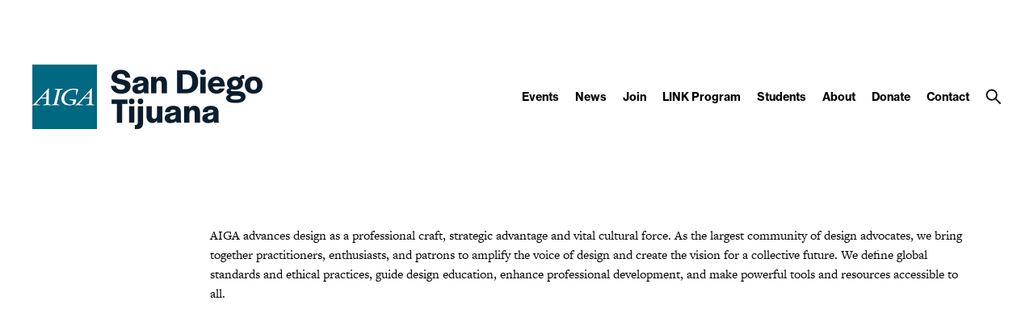

--- FILE ---
content_type: text/css
request_url: https://sandiego.aiga.org/wp-content/themes/ikit_three_custom/style.css
body_size: 522
content:
/*
Theme Name: iKit Three Custom
Theme URI: http://aiga.org
Description: This is a child theme that extends the iKit Three theme, it can be customized without affecting the base theme.
Author: AIGA
Author URI: http://aiga.org/
Version: 1.0.0
Template: ikit_three
*/


/* widget title */
h2.widgettitle {
    color: #000000;
    font-weight: bold;
    font-size: 22px;
}

/* added widget title spacing*/
h2.spacingfix {
    padding-top:60px;
    margin-bottom:-280px;
    margin-top:-25px;
    padding-left: 25px;
}

/* remove padding from widget title */
@media only screen and (max-width: 640px) {
    h2.spacingfix {
    padding-left: 5px;
    margin-top:-75px;
}
}

/* non-shrinking h2*/
@media only screen and (max-width: 1440px) {
    h2.widgettitle {
    font-size: 22px !important;
}
}

/* left align event header */
.page-header-5-title-container {
    text-align: left !important;
}


/* hide secondary dropdown filter on event page */
.page-id-9956 .page-layout-4-body-filter:nth-of-type(2) {
    display:none;
}




--- FILE ---
content_type: application/javascript
request_url: https://sandiego.aiga.org/wp-content/themes/ikit_three/js/selectbox_input.js?ver=6.8.3
body_size: 546
content:
/**
 * Wrapper for selectbox plugin
 */
jQuery.selectbox_input = function() {

}

jQuery.selectbox_input.onDomReady = function() {
    jQuery.selectbox_input.layout();
};

jQuery.selectbox_input.layout = function() {
    jQuery.selectbox_input.init('.custom-select-input');
}

jQuery.selectbox_input.init = function(selector, options) {

    $(selector).selectbox({
        onOpen : function(inst) {
            var sbSelector = $("#sbSelector_" + inst.uid);
            var sbHolder = sbSelector.closest('.sbHolder');
            var sb = sbHolder.siblings('select');

            sbSelector.addClass('open');
            sbHolder.addClass('open');

            if(options.onOpen) {
                options.onOpen(inst);
            }

        },

        onClose : function(inst) {
            var sbSelector = $("#sbSelector_" + inst.uid);
            var sbHolder = sbSelector.closest('.sbHolder');
            var sb = sbHolder.siblings('select');

            sbSelector.removeClass('open');
            sbHolder.removeClass('open');

            if(options.onClose) {
                options.onClose(inst);
            }

        },

        onChange : function(value, inst, sbSelector) {
            sbSelector.removeClass('unselected');
            if (value == "") {
                sbSelector.addClass('unselected');
            }

            // XXX for whatever reason, the value isn't ready on the change
            // callback in Android, so we set this attribute instead to key off of
            $(inst.input).attr('selected_value', value);

            if(options.onChange) {
                options.onChange(inst, value);
            }

        },

        onLoad : function(inst, input, sbSelector) {
            if ($(input).val() == "") {
                sbSelector.addClass('unselected');
            }

            if(options.onLoad) {
                options.onLoad(inst);
            }

        }
    });
}
